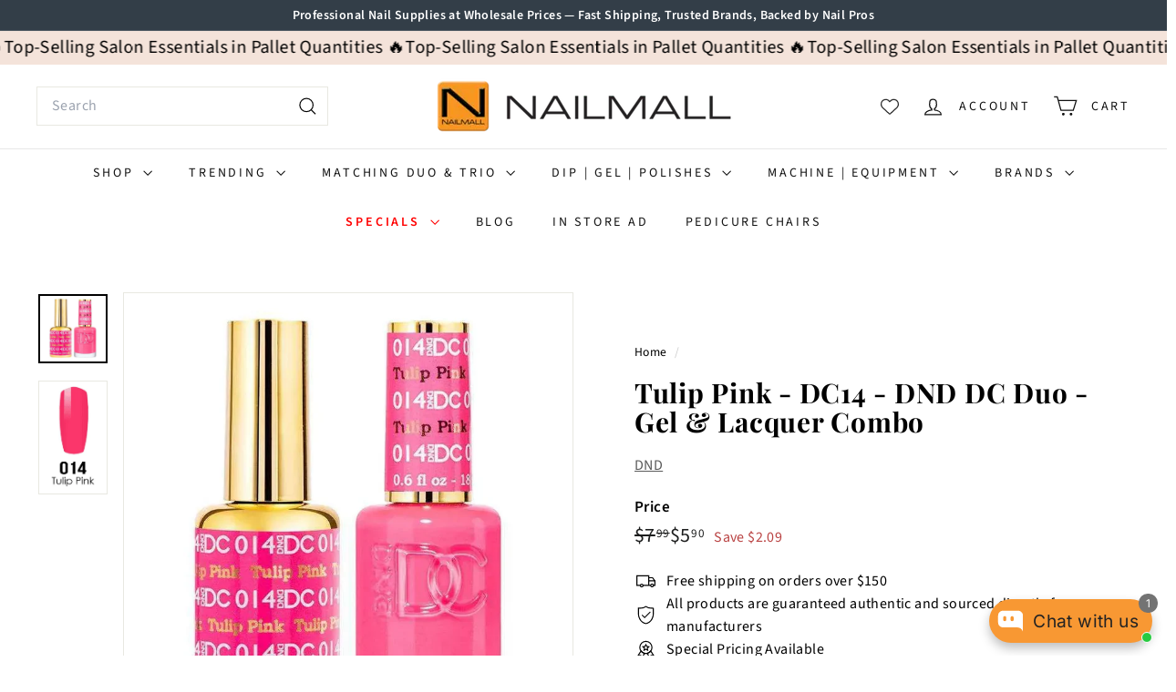

--- FILE ---
content_type: text/html; charset=utf-8
request_url: https://www.google.com/recaptcha/api2/aframe
body_size: 269
content:
<!DOCTYPE HTML><html><head><meta http-equiv="content-type" content="text/html; charset=UTF-8"></head><body><script nonce="kfVDK8l8ZPIBJbK-VUgSIQ">/** Anti-fraud and anti-abuse applications only. See google.com/recaptcha */ try{var clients={'sodar':'https://pagead2.googlesyndication.com/pagead/sodar?'};window.addEventListener("message",function(a){try{if(a.source===window.parent){var b=JSON.parse(a.data);var c=clients[b['id']];if(c){var d=document.createElement('img');d.src=c+b['params']+'&rc='+(localStorage.getItem("rc::a")?sessionStorage.getItem("rc::b"):"");window.document.body.appendChild(d);sessionStorage.setItem("rc::e",parseInt(sessionStorage.getItem("rc::e")||0)+1);localStorage.setItem("rc::h",'1768620727733');}}}catch(b){}});window.parent.postMessage("_grecaptcha_ready", "*");}catch(b){}</script></body></html>

--- FILE ---
content_type: text/html; charset=utf-8
request_url: https://www.google.com/recaptcha/api2/aframe
body_size: -250
content:
<!DOCTYPE HTML><html><head><meta http-equiv="content-type" content="text/html; charset=UTF-8"></head><body><script nonce="ueODiQLDeHf4di0PJ937EA">/** Anti-fraud and anti-abuse applications only. See google.com/recaptcha */ try{var clients={'sodar':'https://pagead2.googlesyndication.com/pagead/sodar?'};window.addEventListener("message",function(a){try{if(a.source===window.parent){var b=JSON.parse(a.data);var c=clients[b['id']];if(c){var d=document.createElement('img');d.src=c+b['params']+'&rc='+(localStorage.getItem("rc::a")?sessionStorage.getItem("rc::b"):"");window.document.body.appendChild(d);sessionStorage.setItem("rc::e",parseInt(sessionStorage.getItem("rc::e")||0)+1);localStorage.setItem("rc::h",'1768620728802');}}}catch(b){}});window.parent.postMessage("_grecaptcha_ready", "*");}catch(b){}</script></body></html>

--- FILE ---
content_type: text/javascript
request_url: https://nailmall.com/cdn/shop/t/18/assets/block-price.aio.min.js?v=11369187924136907361753368512
body_size: -404
content:
/*
Generated time: July 24, 2025 14:48
This file was created by the app developer. Feel free to contact the original developer with any questions. It was minified (compressed) by AVADA. AVADA do NOT own this script.
*/
import{EVENTS}from"@archetype-themes/utils/events";class BlockPrice extends HTMLElement{constructor(){super(),this.handleVariantChange=this.handleVariantChange.bind(this)}connectedCallback(){this.abortController=new AbortController,document.addEventListener(`${EVENTS.variantChange}:${this.dataset.sectionId}:`+this.dataset.productId,this.handleVariantChange,{signal:this.abortController.signal})}disconnectedCallback(){this.abortController.abort()}handleVariantChange({detail:t}){var{html:t,variant:e}=t;e&&(e=t.querySelector(`block-price[data-section-id="${this.dataset.sectionId}"] div`),t=this.querySelector("div"),e)&&t&&(t.outerHTML=e.outerHTML)}}customElements.define("block-price",BlockPrice);

--- FILE ---
content_type: text/javascript
request_url: https://nailmall.com/cdn/shop/t/18/assets/resource-loader.aio.min.js?v=174654104568188094731753368533
body_size: -445
content:
/*
Generated time: July 24, 2025 14:48
This file was created by the app developer. Feel free to contact the original developer with any questions. It was minified (compressed) by AVADA. AVADA do NOT own this script.
*/
async function loadScript(t,n=null){return n&&window[n]?window[n]:document.querySelector(`script[src="${t}"]`)?(console.warn(`Script with src "${t}" is already loaded.`),waitForGlobalObject(n)):new Promise((e,o)=>{var r=document.createElement("script");r.type="text/javascript",r.src=t,r.async=!0,r.onload=()=>{n?waitForGlobalObject(n).then(e).catch(o):e()},r.onerror=()=>o(new Error("Failed to load script: "+t)),document.head.appendChild(r)})}function loadCSS(t){return new Promise((e,o)=>{var r;document.querySelector(`link[href="${t}"]`)?(console.warn(`CSS with href "${t}" is already loaded.`),e()):((r=document.createElement("link")).rel="stylesheet",r.href=t,r.onload=e,r.onerror=()=>o(new Error("Failed to load CSS: "+t)),(e=document.getElementsByTagName("link")[0])?e.parentNode.insertBefore(r,e):document.head.appendChild(r))})}function waitForGlobalObject(t,n=2e3,a=50){let l=Date.now();return new Promise((e,o)=>{let r=()=>{window[t]?e(window[t]):Date.now()-l>n?o(new Error("Timeout waiting for "+t)):setTimeout(r,a)};r()})}export{loadScript,loadCSS};

--- FILE ---
content_type: text/javascript
request_url: https://nailmall.com/cdn/shop/t/18/assets/slideshow.aio.min.js?v=181104883820695588001753368546
body_size: 1289
content:
/*
Generated time: July 24, 2025 14:48
This file was created by the app developer. Feel free to contact the original developer with any questions. It was minified (compressed) by AVADA. AVADA do NOT own this script.
*/
import"@archetype-themes/vendors/flickity";import"@archetype-themes/vendors/flickity-fade";import{debounce}from"@archetype-themes/utils/utils";import{HTMLThemeElement}from"@archetype-themes/custom-elements/theme-element";class Slideshow{constructor(s,e){this.el=s;var t={adaptiveHeight:!1,autoPlay:!1,avoidReflow:!1,childNav:null,childNavScroller:null,childVertical:!1,dragThreshold:7,fade:!1,friction:.8,initialIndex:0,pageDots:!1,pauseAutoPlayOnHover:!1,prevNextButtons:!1,rightToLeft:"rtl"===document.documentElement.dir,selectedAttraction:.14,setGallerySize:!0,wrapAround:!0};if(this.args=Object.assign({},t,e),this.classes={animateOut:"animate-out",isPaused:"is-paused",isActive:"is-active"},this.selectors={allSlides:".slideshow__slide",currentSlide:".is-selected",wrapper:".slideshow-wrapper",pauseButton:".slideshow__pause"},this.productSelectors={thumb:".product__thumb-item:not(.hide)",links:".product__thumb-item:not(.hide) a",arrow:".product__thumb-arrow"},this.args.on={ready:this.init.bind(this),change:this.slideChange.bind(this),settle:this.afterChange.bind(this)},this.args.childNav&&(this.childNavEls=this.args.childNav.querySelectorAll(this.productSelectors.thumb),this.childNavLinks=this.args.childNav.querySelectorAll(this.productSelectors.links),this.arrows=this.args.childNav.querySelectorAll(this.productSelectors.arrow),this.childNavLinks.length)&&this.initChildNav(),this.args.avoidReflow){var t=s;if(t.id){for(var i=t.firstChild;null!=i&&3==i.nodeType;)i=i.nextSibling;e=document.createElement("style");e.innerHTML=`#${t.id} .flickity-viewport{height:${i.offsetHeight}px}`,document.head.appendChild(e)}}this.slideshow=new Flickity(s,this.args),s.dataset.zoom&&"true"===s.dataset.zoom&&(this.slideshow.on("dragStart",()=>{this.slideshow.slider.style.pointerEvents="none",this.slideshow.options.fade&&(this.slideshow.slider.querySelector(".is-selected").style.pointerEvents="none")}),this.slideshow.on("dragEnd",()=>{this.slideshow.slider.style.pointerEvents="auto",this.slideshow.options.fade&&(this.slideshow.slider.querySelector(".is-selected").style.pointerEvents="auto")})),this.args.autoPlay&&(t=s.closest(this.selectors.wrapper),this.pauseBtn=t.querySelector(this.selectors.pauseButton),this.pauseBtn)&&this.pauseBtn.addEventListener("click",this._togglePause.bind(this)),window.addEventListener("resize",debounce(300,function(){this.resize()}.bind(this)))}init(){this.currentSlide=this.el.querySelector(this.selectors.currentSlide),this.args.callbacks&&this.args.callbacks.onInit&&"function"==typeof this.args.callbacks.onInit&&this.args.callbacks.onInit(this.currentSlide)}slideChange(s){this.currentSlide&&document.dispatchEvent(new CustomEvent("slideshow-component:slide-changed",{detail:{previousSlide:this.currentSlide.previousElementSibling,currentSlide:this.currentSlide,nextSlide:this.currentSlide.nextElementSibling}})),this.args.fade&&this.currentSlide&&(this.currentSlide.classList.add(this.classes.animateOut),this.currentSlide.addEventListener("transitionend",function(){this.currentSlide.classList.remove(this.classes.animateOut)}.bind(this))),this.args.childNav&&this.childNavGoTo(s),this.args.callbacks&&this.args.callbacks.onChange&&"function"==typeof this.args.callbacks.onChange&&this.args.callbacks.onChange(s),this.arrows&&this.arrows.length&&(this.arrows[0].classList.toggle("hide",0===s),this.arrows[1].classList.toggle("hide",s===this.childNavLinks.length-1))}afterChange(){this.args.fade&&this.el.querySelectorAll(this.selectors.allSlides).forEach(s=>{s.classList.remove(this.classes.animateOut)}),this.currentSlide=this.el.querySelector(this.selectors.currentSlide),this.args.childNav&&this.childNavGoTo(this.slideshow.selectedIndex)}destroy(){this.args.childNav&&this.childNavLinks.length&&this.childNavLinks.forEach(s=>{s.classList.remove(this.classes.isActive)}),this.slideshow.destroy()}reposition(){this.slideshow.reposition()}_togglePause(){this.pauseBtn.classList.contains(this.classes.isPaused)?(this.pauseBtn.classList.remove(this.classes.isPaused),this.slideshow.playPlayer()):(this.pauseBtn.classList.add(this.classes.isPaused),this.slideshow.pausePlayer())}resize(){this.slideshow.resize()}play(){this.slideshow.playPlayer()}pause(){this.slideshow.pausePlayer()}goToSlide(s){this.slideshow.select(s)}setDraggable(s){this.slideshow.options.draggable=s,this.slideshow.updateDraggable()}initChildNav(){this.childNavLinks[this.args.initialIndex].classList.add("is-active"),this.childNavLinks.forEach((s,e)=>{s.setAttribute("data-index",e),s.addEventListener("click",function(s){s.preventDefault(),this.goToSlide(this.getChildIndex(s.currentTarget))}.bind(this)),s.addEventListener("focus",function(s){this.goToSlide(this.getChildIndex(s.currentTarget))}.bind(this)),s.addEventListener("keydown",function(s){13===s.keyCode&&this.goToSlide(this.getChildIndex(s.currentTarget))}.bind(this))}),this.arrows.length&&this.arrows.forEach(s=>{s.addEventListener("click",this.arrowClick.bind(this))})}getChildIndex(s){return parseInt(s.dataset.index)}childNavGoTo(s){this.childNavLinks.forEach(s=>{s.blur(),s.classList.remove(this.classes.isActive)});var e,s=this.childNavLinks[s];s.classList.add(this.classes.isActive),this.args.childNavScroller&&(this.args.childVertical?(e=s.offsetTop,this.args.childNavScroller.scrollTop=e-100):(e=s.offsetLeft,this.args.childNavScroller.scrollLeft=e-100))}arrowClick(s){s.currentTarget.classList.contains("product__thumb-arrow--prev")?this.slideshow.previous():this.slideshow.next()}}class SlideshowSection extends HTMLThemeElement{connectedCallback(){var s;super.connectedCallback(),this.container=this.querySelector("#SlideshowWrapper-"+this.sectionId),this.slideshow=this.container.querySelector("#Slideshow-"+this.sectionId),this.initialIndex=0,this.slideshow&&(s=this.container.parentElement,[].indexOf.call(s.parentElement.children,s),this.init())}init(){var s,e=this.slideshow.querySelectorAll(".slideshow__slide");this.slideshow.classList.remove("loading","loading--delayed"),this.slideshow.classList.add("loaded"),1<e.length?(s={prevNextButtons:this.slideshow.hasAttribute("data-arrows"),pageDots:this.slideshow.hasAttribute("data-dots"),fade:!0,setGallerySize:!1,initialIndex:this.initialIndex,autoPlay:"true"===this.slideshow.dataset.autoplay&&parseInt(this.slideshow.dataset.speed)},this.flickity=new Slideshow(this.slideshow,s)):e[0].classList.add("is-selected")}forceReload(){this.onSectionUnload(),this.init()}onSectionUnload(){this.flickity&&"function"==typeof this.flickity.destroy&&this.flickity.destroy()}onSectionSelect(){this.forceReload()}onSectionReorder(){this.forceReload()}onSectionDeselect(){this.flickity&&"function"==typeof this.flickity.play&&this.flickity.play()}onBlockSelect({detail:{blockId:s}}){this.forceReload();s=this.slideshow.querySelector(".slideshow__slide--"+s),s=parseInt(s.dataset.index);this.flickity&&"function"==typeof this.flickity.pause?(this.flickity.goToSlide(s),this.flickity.pause()):(this.initialIndex=s,setTimeout(function(){this.flickity&&"function"==typeof this.flickity.pause&&this.flickity.pause()}.bind(this),1e3))}onBlockDeselect(){this.flickity&&"function"==typeof this.flickity.play&&this.flickity.args.autoPlay&&this.flickity.play()}}customElements.define("slideshow-section",SlideshowSection);export{Slideshow,SlideshowSection};